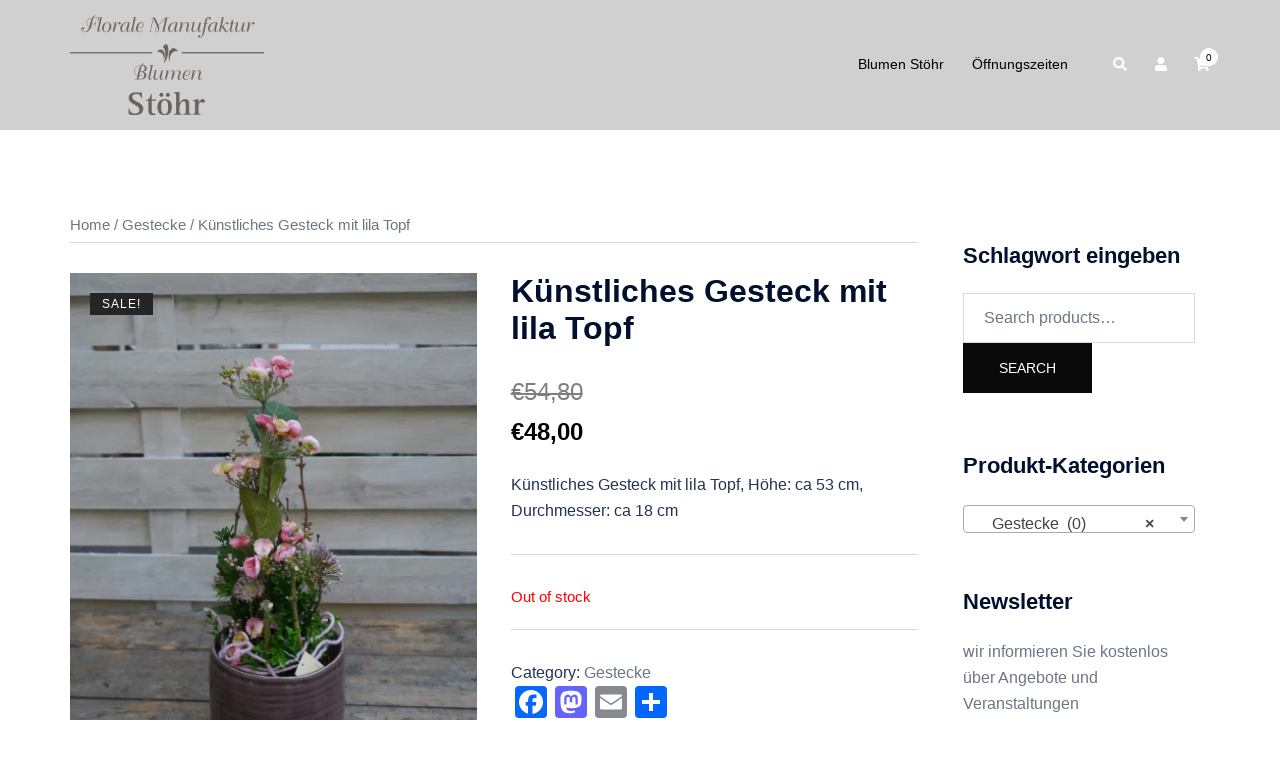

--- FILE ---
content_type: text/html; charset=UTF-8
request_url: https://blumen-stoehr.de/produkt/kuenstliches-gesteck-mit-lila-topf/
body_size: 9724
content:
<!DOCTYPE html><html lang="de"><head><meta charset="UTF-8"><meta name="viewport" content="width=device-width, initial-scale=1"><link rel="profile" href="https://gmpg.org/xfn/11"><link rel="pingback" href="https://blumen-stoehr.de/xmlrpc.php"><link media="all" href="https://blumen-stoehr.de/wp-content/cache/autoptimize/css/autoptimize_19d4b5b2201d1edade86cc6c117bab62.css" rel="stylesheet"><link media="only screen and (max-width: 768px)" href="https://blumen-stoehr.de/wp-content/cache/autoptimize/css/autoptimize_dcb2de333eec7ab4ae31385ed8d6a393.css" rel="stylesheet"><title>Künstliches Gesteck mit lila Topf &#8211; Florale Manufaktur Blumen Stöhr</title><meta name='robots' content='max-image-preview:large' /> <script>window._wca = window._wca || [];</script> <link rel='dns-prefetch' href='//static.addtoany.com' /><link rel='dns-prefetch' href='//stats.wp.com' /><link rel='preconnect' href='//i0.wp.com' /><link rel='preconnect' href='//c0.wp.com' /><link rel="alternate" type="application/rss+xml" title="Florale Manufaktur Blumen Stöhr &raquo; Feed" href="https://blumen-stoehr.de/feed/" /><link rel="alternate" type="application/rss+xml" title="Florale Manufaktur Blumen Stöhr &raquo; Kommentar-Feed" href="https://blumen-stoehr.de/comments/feed/" /><link rel="alternate" title="oEmbed (JSON)" type="application/json+oembed" href="https://blumen-stoehr.de/wp-json/oembed/1.0/embed?url=https%3A%2F%2Fblumen-stoehr.de%2Fprodukt%2Fkuenstliches-gesteck-mit-lila-topf%2F" /><link rel="alternate" title="oEmbed (XML)" type="text/xml+oembed" href="https://blumen-stoehr.de/wp-json/oembed/1.0/embed?url=https%3A%2F%2Fblumen-stoehr.de%2Fprodukt%2Fkuenstliches-gesteck-mit-lila-topf%2F&#038;format=xml" />  <script type="text/javascript" id="addtoany-core-js-before">window.a2a_config=window.a2a_config||{};a2a_config.callbacks=[];a2a_config.overlays=[];a2a_config.templates={};a2a_localize = {
	Share: "Teilen",
	Save: "Speichern",
	Subscribe: "Abonnieren",
	Email: "E-Mail",
	Bookmark: "Lesezeichen",
	ShowAll: "Alle anzeigen",
	ShowLess: "Weniger anzeigen",
	FindServices: "Dienst(e) suchen",
	FindAnyServiceToAddTo: "Um weitere Dienste ergänzen",
	PoweredBy: "Präsentiert von",
	ShareViaEmail: "Teilen via E-Mail",
	SubscribeViaEmail: "Via E-Mail abonnieren",
	BookmarkInYourBrowser: "Lesezeichen in deinem Browser",
	BookmarkInstructions: "Drücke Ctrl+D oder \u2318+D um diese Seite bei den Lesenzeichen zu speichern.",
	AddToYourFavorites: "Zu deinen Favoriten hinzufügen",
	SendFromWebOrProgram: "Senden von jeder E-Mail Adresse oder E-Mail-Programm",
	EmailProgram: "E-Mail-Programm",
	More: "Mehr&#8230;",
	ThanksForSharing: "Thanks for sharing!",
	ThanksForFollowing: "Thanks for following!"
};


//# sourceURL=addtoany-core-js-before</script> <script type="text/javascript" defer src="https://static.addtoany.com/menu/page.js" id="addtoany-core-js"></script> <script type="text/javascript" src="https://blumen-stoehr.de/wp-includes/js/jquery/jquery.min.js?ver=3.7.1" id="jquery-core-js"></script> <script type="text/javascript" id="wc-single-product-js-extra">var wc_single_product_params = {"i18n_required_rating_text":"Please select a rating","review_rating_required":"yes","flexslider":{"rtl":false,"animation":"slide","smoothHeight":true,"directionNav":false,"controlNav":"thumbnails","slideshow":false,"animationSpeed":500,"animationLoop":false,"allowOneSlide":false},"zoom_enabled":"","zoom_options":[],"photoswipe_enabled":"1","photoswipe_options":{"shareEl":false,"closeOnScroll":false,"history":false,"hideAnimationDuration":0,"showAnimationDuration":0},"flexslider_enabled":"1"};
//# sourceURL=wc-single-product-js-extra</script> <script type="text/javascript" src="https://stats.wp.com/s-202604.js" id="woocommerce-analytics-js" defer="defer" data-wp-strategy="defer"></script> <script type="text/javascript" id="wphb-1-js-extra">var wc_gzd_unit_price_observer_params = {"wrapper":".product","price_selector":{"p.price":{"is_total_price":false,"is_primary_selector":true,"quantity_selector":""}},"replace_price":"1","product_id":"712","price_decimal_sep":",","price_thousand_sep":".","qty_selector":"input.quantity, input.qty","refresh_on_load":""};;;var wc_gzd_unit_price_observer_queue_params = {"ajax_url":"/wp-admin/admin-ajax.php","wc_ajax_url":"/?wc-ajax=%%endpoint%%","refresh_unit_price_nonce":"648ef45617"};
//# sourceURL=wphb-1-js-extra</script> <link rel="https://api.w.org/" href="https://blumen-stoehr.de/wp-json/" /><link rel="alternate" title="JSON" type="application/json" href="https://blumen-stoehr.de/wp-json/wp/v2/product/712" /><link rel="EditURI" type="application/rsd+xml" title="RSD" href="https://blumen-stoehr.de/xmlrpc.php?rsd" /><meta name="generator" content="WordPress 6.9" /><meta name="generator" content="WooCommerce 4.8.0" /><link rel="canonical" href="https://blumen-stoehr.de/produkt/kuenstliches-gesteck-mit-lila-topf/" /><link rel='shortlink' href='https://blumen-stoehr.de/?p=712' /> <noscript><style>.vce-row-container .vcv-lozad {display: none}</style></noscript><meta name="generator" content="Powered by Visual Composer Website Builder - fast and easy-to-use drag and drop visual editor for WordPress."/> <noscript><style>.woocommerce-product-gallery{ opacity: 1 !important; }</style></noscript></head><body data-rsssl=1 class="wp-singular product-template-default single single-product postid-712 wp-theme-sydney theme-sydney vcwb woocommerce woocommerce-page woocommerce-no-js menu-inline" > <span id="toptarget"></span><div class="preloader"><div class="spinner"><div class="pre-bounce1"></div><div class="pre-bounce2"></div></div></div><div id="page" class="hfeed site"> <a class="skip-link screen-reader-text" href="#content">Zum Inhalt springen</a><div class="header-clone"></div><header id="masthead" class="main-header header_layout_2 sticky-header sticky-always"><div class="container"><div class="site-header-inner"><div class="row valign"><div class="header-col"><div class="site-branding"> <a href="https://blumen-stoehr.de/" title="Florale Manufaktur Blumen Stöhr"><img width="1024" height="529" class="site-logo" src="https://blumen-stoehr.de/wp-content/uploads/2018/11/Braun.png" alt="Florale Manufaktur Blumen Stöhr"  /></a></div></div><div class="header-col menu-col menu-right"><nav id="mainnav" class="mainnav"><div class="menu-menu1-container"><ul id="primary-menu" class="menu"><li id="menu-item-29" class="menu-item menu-item-type-post_type menu-item-object-page menu-item-home menu-item-29 sydney-dropdown-li"><a href="https://blumen-stoehr.de/" class="sydney-dropdown-link">Blumen Stöhr</a></li><li id="menu-item-156" class="menu-item menu-item-type-post_type menu-item-object-page menu-item-156 sydney-dropdown-li"><a href="https://blumen-stoehr.de/oeffnungszeiten/" class="sydney-dropdown-link">Öffnungszeiten</a></li><li class="menu-item menu-item-type-post_type menu-item-object-page sydney-dropdown-li wpmenucartli wpmenucart-display-standard menu-item empty-wpmenucart" id="wpmenucartli"><a class="wpmenucart-contents empty-wpmenucart" style="display:none">&nbsp;</a></li></ul></div></nav></div><div class="header-col header-elements"> <a href="#" class="header-search header-item" role="button"> <span class="screen-reader-text">Suche</span> <i class="sydney-svg-icon icon-search active"><svg xmlns="http://www.w3.org/2000/svg" viewBox="0 0 512 512"><path d="M505 442.7L405.3 343c-4.5-4.5-10.6-7-17-7H372c27.6-35.3 44-79.7 44-128C416 93.1 322.9 0 208 0S0 93.1 0 208s93.1 208 208 208c48.3 0 92.7-16.4 128-44v16.3c0 6.4 2.5 12.5 7 17l99.7 99.7c9.4 9.4 24.6 9.4 33.9 0l28.3-28.3c9.4-9.4 9.4-24.6.1-34zM208 336c-70.7 0-128-57.2-128-128 0-70.7 57.2-128 128-128 70.7 0 128 57.2 128 128 0 70.7-57.2 128-128 128z" /></svg></i> <i class="sydney-svg-icon icon-cancel"><svg width="16" height="16" viewBox="0 0 16 16" fill="none" xmlns="http://www.w3.org/2000/svg"><path d="M12.59 0L7 5.59L1.41 0L0 1.41L5.59 7L0 12.59L1.41 14L7 8.41L12.59 14L14 12.59L8.41 7L14 1.41L12.59 0Z" /></svg></i> </a><div class="header-item header-woo"> <a class="header-item wc-account-link" href="https://blumen-stoehr.de/mein-konto/" title="Dein Konto"><i class="sydney-svg-icon"><svg xmlns="http://www.w3.org/2000/svg" viewBox="0 0 448 512"><path d="M224 256c70.7 0 128-57.3 128-128S294.7 0 224 0 96 57.3 96 128s57.3 128 128 128zm89.6 32h-16.7c-22.2 10.2-46.9 16-72.9 16s-50.6-5.8-72.9-16h-16.7C60.2 288 0 348.2 0 422.4V464c0 26.5 21.5 48 48 48h352c26.5 0 48-21.5 48-48v-41.6c0-74.2-60.2-134.4-134.4-134.4z" /></svg></i></a><div id="site-header-cart" class="site-header-cart header-item"><div class=""> <a class="cart-contents" href="https://blumen-stoehr.de/?page_id=233" title="Deinen Warenkorb anzeigen"><span class="cart-count"><i class="sydney-svg-icon"><svg xmlns="http://www.w3.org/2000/svg" viewBox="0 0 576 512"><path d="M528.12 301.319l47.273-208C578.806 78.301 567.391 64 551.99 64H159.208l-9.166-44.81C147.758 8.021 137.93 0 126.529 0H24C10.745 0 0 10.745 0 24v16c0 13.255 10.745 24 24 24h69.883l70.248 343.435C147.325 417.1 136 435.222 136 456c0 30.928 25.072 56 56 56s56-25.072 56-56c0-15.674-6.447-29.835-16.824-40h209.647C430.447 426.165 424 440.326 424 456c0 30.928 25.072 56 56 56s56-25.072 56-56c0-22.172-12.888-41.332-31.579-50.405l5.517-24.276c3.413-15.018-8.002-29.319-23.403-29.319H218.117l-6.545-32h293.145c11.206 0 20.92-7.754 23.403-18.681z" /></svg></i><span class="count-number">0</span></span></a></div><div class="widget woocommerce widget_shopping_cart"><h2 class="widgettitle">Dein Warenkorb</h2><div class="widget_shopping_cart_content"></div></div></div></div></div></div></div></div><div class="header-search-form"><form role="search" method="get" class="search-form" action="https://blumen-stoehr.de/"> <label> <span class="screen-reader-text">Suche nach:</span> <input type="search" class="search-field" placeholder="Suchen …" value="" name="s" /> </label> <input type="submit" class="search-submit" value="Suchen" /></form></div></header><div class="sydney-offcanvas-menu"><div class="mobile-header-item"><div class="row valign"><div class="col-xs-8"><div class="site-branding"> <a href="https://blumen-stoehr.de/" title="Florale Manufaktur Blumen Stöhr"><img width="1024" height="529" class="site-logo" src="https://blumen-stoehr.de/wp-content/uploads/2018/11/Braun.png" alt="Florale Manufaktur Blumen Stöhr"  /></a></div></div><div class="col-xs-4 align-right"> <a class="mobile-menu-close" href="#"><i class="sydney-svg-icon icon-cancel"><span class="screen-reader-text">Menü schließen</span><svg width="16" height="16" viewBox="0 0 16 16" fill="none" xmlns="http://www.w3.org/2000/svg"><path d="M12.59 0L7 5.59L1.41 0L0 1.41L5.59 7L0 12.59L1.41 14L7 8.41L12.59 14L14 12.59L8.41 7L14 1.41L12.59 0Z" /></svg></i></a></div></div></div><div class="mobile-header-item"><nav id="mainnav" class="mainnav"><div class="menu-menu1-container"><ul id="primary-menu" class="menu"><li class="menu-item menu-item-type-post_type menu-item-object-page menu-item-home menu-item-29 sydney-dropdown-li"><a href="https://blumen-stoehr.de/" class="sydney-dropdown-link">Blumen Stöhr</a></li><li class="menu-item menu-item-type-post_type menu-item-object-page menu-item-156 sydney-dropdown-li"><a href="https://blumen-stoehr.de/oeffnungszeiten/" class="sydney-dropdown-link">Öffnungszeiten</a></li><li class="menu-item menu-item-type-post_type menu-item-object-page sydney-dropdown-li wpmenucartli wpmenucart-display-standard menu-item empty-wpmenucart" id="wpmenucartli"><a class="wpmenucart-contents empty-wpmenucart" style="display:none">&nbsp;</a></li></ul></div></nav></div><div class="mobile-header-item offcanvas-items"></div></div><header id="masthead-mobile" class="main-header mobile-header "><div class="container-fluid"><div class="row valign"><div class="col-sm-4 col-grow-mobile"><div class="site-branding"> <a href="https://blumen-stoehr.de/" title="Florale Manufaktur Blumen Stöhr"><img width="1024" height="529" class="site-logo" src="https://blumen-stoehr.de/wp-content/uploads/2018/11/Braun.png" alt="Florale Manufaktur Blumen Stöhr"  /></a></div></div><div class="col-sm-8 col-grow-mobile header-elements valign align-right"> <a href="#" class="header-search header-item" role="button"> <span class="screen-reader-text">Suche</span> <i class="sydney-svg-icon icon-search active"><svg xmlns="http://www.w3.org/2000/svg" viewBox="0 0 512 512"><path d="M505 442.7L405.3 343c-4.5-4.5-10.6-7-17-7H372c27.6-35.3 44-79.7 44-128C416 93.1 322.9 0 208 0S0 93.1 0 208s93.1 208 208 208c48.3 0 92.7-16.4 128-44v16.3c0 6.4 2.5 12.5 7 17l99.7 99.7c9.4 9.4 24.6 9.4 33.9 0l28.3-28.3c9.4-9.4 9.4-24.6.1-34zM208 336c-70.7 0-128-57.2-128-128 0-70.7 57.2-128 128-128 70.7 0 128 57.2 128 128 0 70.7-57.2 128-128 128z" /></svg></i> <i class="sydney-svg-icon icon-cancel"><svg width="16" height="16" viewBox="0 0 16 16" fill="none" xmlns="http://www.w3.org/2000/svg"><path d="M12.59 0L7 5.59L1.41 0L0 1.41L5.59 7L0 12.59L1.41 14L7 8.41L12.59 14L14 12.59L8.41 7L14 1.41L12.59 0Z" /></svg></i> </a> <a href="#" class="menu-toggle"> <span class="screen-reader-text">Menü umschalten</span> <i class="sydney-svg-icon"><svg width="16" height="11" viewBox="0 0 16 11" fill="none" xmlns="http://www.w3.org/2000/svg"><rect width="16" height="1" /><rect y="5" width="16" height="1" /><rect y="10" width="16" height="1" /></svg></i> </a></div></div></div><div class="header-search-form"><form role="search" method="get" class="search-form" action="https://blumen-stoehr.de/"> <label> <span class="screen-reader-text">Suche nach:</span> <input type="search" class="search-field" placeholder="Suchen …" value="" name="s" /> </label> <input type="submit" class="search-submit" value="Suchen" /></form></div></header><div class="sydney-hero-area"><div class="header-image"><div class="overlay"></div></div></div><div id="content" class="page-wrap"><div class="content-wrapper container"><div class="row"><div id="primary" class="content-area col-md-9 container-normal"><main id="main" class="site-main" role="main"><nav class="woocommerce-breadcrumb"><a href="https://blumen-stoehr.de">Home</a>&nbsp;&#47;&nbsp;<a href="https://blumen-stoehr.de/produkt-kategorie/gestecke/">Gestecke</a>&nbsp;&#47;&nbsp;Künstliches Gesteck mit lila Topf</nav><div class="woocommerce-notices-wrapper"></div><div id="product-712" class="product type-product post-712 status-publish first outofstock product_cat-gestecke has-post-thumbnail sale taxable shipping-taxable purchasable product-type-simple"><div class="product-gallery-summary clearfix gallery-default"><div class="woocommerce-product-gallery woocommerce-product-gallery--with-images woocommerce-product-gallery--columns-4 images" data-columns="4" style="opacity: 0; transition: opacity .25s ease-in-out;"><figure class="woocommerce-product-gallery__wrapper"><div data-thumb="https://i0.wp.com/blumen-stoehr.de/wp-content/uploads/2020/03/P1060754-rotated.jpg?resize=100%2C100&#038;ssl=1" data-thumb-alt="" class="woocommerce-product-gallery__image"><a href="https://i0.wp.com/blumen-stoehr.de/wp-content/uploads/2020/03/P1060754-rotated.jpg?fit=1704%2C2272&#038;ssl=1"><img width="800" height="1067" src="https://i0.wp.com/blumen-stoehr.de/wp-content/uploads/2020/03/P1060754-rotated.jpg?fit=800%2C1067&amp;ssl=1" class="wp-post-image" alt="" title="P1060754" data-caption="" data-src="https://i0.wp.com/blumen-stoehr.de/wp-content/uploads/2020/03/P1060754-rotated.jpg?fit=1704%2C2272&#038;ssl=1" data-large_image="https://i0.wp.com/blumen-stoehr.de/wp-content/uploads/2020/03/P1060754-rotated.jpg?fit=1704%2C2272&#038;ssl=1" data-large_image_width="1704" data-large_image_height="2272" decoding="async" fetchpriority="high" srcset="https://i0.wp.com/blumen-stoehr.de/wp-content/uploads/2020/03/P1060754-rotated.jpg?w=1704&amp;ssl=1 1704w, https://i0.wp.com/blumen-stoehr.de/wp-content/uploads/2020/03/P1060754-rotated.jpg?resize=225%2C300&amp;ssl=1 225w, https://i0.wp.com/blumen-stoehr.de/wp-content/uploads/2020/03/P1060754-rotated.jpg?resize=768%2C1024&amp;ssl=1 768w, https://i0.wp.com/blumen-stoehr.de/wp-content/uploads/2020/03/P1060754-rotated.jpg?resize=1152%2C1536&amp;ssl=1 1152w, https://i0.wp.com/blumen-stoehr.de/wp-content/uploads/2020/03/P1060754-rotated.jpg?resize=1536%2C2048&amp;ssl=1 1536w, https://i0.wp.com/blumen-stoehr.de/wp-content/uploads/2020/03/P1060754-rotated.jpg?resize=830%2C1107&amp;ssl=1 830w, https://i0.wp.com/blumen-stoehr.de/wp-content/uploads/2020/03/P1060754-rotated.jpg?resize=230%2C307&amp;ssl=1 230w, https://i0.wp.com/blumen-stoehr.de/wp-content/uploads/2020/03/P1060754-rotated.jpg?resize=350%2C467&amp;ssl=1 350w, https://i0.wp.com/blumen-stoehr.de/wp-content/uploads/2020/03/P1060754-rotated.jpg?resize=480%2C640&amp;ssl=1 480w, https://i0.wp.com/blumen-stoehr.de/wp-content/uploads/2020/03/P1060754-rotated.jpg?resize=600%2C800&amp;ssl=1 600w" sizes="(max-width: 800px) 100vw, 800px" /></a></div> <span class="onsale">Sale!</span></figure></div><div class="summary entry-summary"><h1 class="product_title entry-title">Künstliches Gesteck mit lila Topf</h1><p class="price"><del><span class="woocommerce-Price-amount amount"><bdi><span class="woocommerce-Price-currencySymbol">&euro;</span>54,80</bdi></span></del> <ins><span class="woocommerce-Price-amount amount"><bdi><span class="woocommerce-Price-currencySymbol">&euro;</span>48,00</bdi></span></ins></p><div class="legal-price-info"><p class="wc-gzd-additional-info"></p></div><div class="woocommerce-product-details__short-description"><p>Künstliches Gesteck mit lila Topf, Höhe: ca 53 cm, Durchmesser: ca 18 cm</p></div><p class="stock out-of-stock">Out of stock</p><div class="product_meta"> <span class="posted_in">Category: <a href="https://blumen-stoehr.de/produkt-kategorie/gestecke/" rel="tag">Gestecke</a></span></div><div class="a2a_kit a2a_kit_size_32 addtoany_list" data-a2a-url="https://blumen-stoehr.de/produkt/kuenstliches-gesteck-mit-lila-topf/" data-a2a-title="Künstliches Gesteck mit lila Topf"><a class="a2a_button_facebook" href="https://www.addtoany.com/add_to/facebook?linkurl=https%3A%2F%2Fblumen-stoehr.de%2Fprodukt%2Fkuenstliches-gesteck-mit-lila-topf%2F&amp;linkname=K%C3%BCnstliches%20Gesteck%20mit%20lila%20Topf" title="Facebook" rel="nofollow noopener" target="_blank"></a><a class="a2a_button_mastodon" href="https://www.addtoany.com/add_to/mastodon?linkurl=https%3A%2F%2Fblumen-stoehr.de%2Fprodukt%2Fkuenstliches-gesteck-mit-lila-topf%2F&amp;linkname=K%C3%BCnstliches%20Gesteck%20mit%20lila%20Topf" title="Mastodon" rel="nofollow noopener" target="_blank"></a><a class="a2a_button_email" href="https://www.addtoany.com/add_to/email?linkurl=https%3A%2F%2Fblumen-stoehr.de%2Fprodukt%2Fkuenstliches-gesteck-mit-lila-topf%2F&amp;linkname=K%C3%BCnstliches%20Gesteck%20mit%20lila%20Topf" title="Email" rel="nofollow noopener" target="_blank"></a><a class="a2a_dd addtoany_share_save addtoany_share" href="https://www.addtoany.com/share"></a></div></div></div><div class="woocommerce-tabs wc-tabs-wrapper"><ul class="tabs wc-tabs" role="tablist"><li class="description_tab" id="tab-title-description" role="tab" aria-controls="tab-description"> <a href="#tab-description"> Description </a></li></ul><div class="woocommerce-Tabs-panel woocommerce-Tabs-panel--description panel entry-content wc-tab" id="tab-description" role="tabpanel" aria-labelledby="tab-title-description"><p>Künstliches Gesteck mit lila Topf, Höhe: ca 53 cm, Durchmesser: ca 18 cm</p></div></div></div></main></div><div id="secondary" class="widget-area col-md-3" role="complementary" ><aside id="woocommerce_product_search-3" class="widget woocommerce widget_product_search"><h3 class="widget-title">Schlagwort eingeben</h3><form role="search" method="get" class="woocommerce-product-search" action="https://blumen-stoehr.de/"> <label class="screen-reader-text" for="woocommerce-product-search-field-0">Search for:</label> <input type="search" id="woocommerce-product-search-field-0" class="search-field" placeholder="Search products&hellip;" value="" name="s" /> <button type="submit" value="Search">Search</button> <input type="hidden" name="post_type" value="product" /></form></aside><aside id="woocommerce_product_categories-3" class="widget woocommerce widget_product_categories"><h3 class="widget-title">Produkt-Kategorien</h3><select  name='product_cat' id='product_cat' class='dropdown_product_cat'><option value=''>Select a category</option><option class="level-0" value="blumen">Blumen&nbsp;&nbsp;(0)</option><option class="level-0" value="blumentoepfe">Blumentöpfe&nbsp;&nbsp;(0)</option><option class="level-0" value="dekoration">Dekoration&nbsp;&nbsp;(0)</option><option class="level-0" value="gestecke" selected="selected">Gestecke&nbsp;&nbsp;(0)</option><option class="level-0" value="ostern">Ostern&nbsp;&nbsp;(0)</option> </select></aside><aside id="newsletterwidget-2" class="widget widget_newsletterwidget"><h3 class="widget-title">Newsletter</h3>wir informieren Sie kostenlos über Angebote und Veranstaltungen<div class="tnp tnp-subscription tnp-widget"><form method="post" action="https://blumen-stoehr.de/wp-admin/admin-ajax.php?action=tnp&amp;na=s"> <input type="hidden" name="nr" value="widget"> <input type="hidden" name="nlang" value=""><div class="tnp-field tnp-field-email"><label for="tnp-1">Email</label> <input class="tnp-email" type="email" name="ne" id="tnp-1" value="" placeholder="" required></div><div class="tnp-field tnp-field-button" style="text-align: left"><input class="tnp-submit" type="submit" value="Abonnieren" style=""></div></form></div></aside></div></div></div></div><div id="sidebar-footer" class="footer-widgets visibility-all"><div class="container"><div class="footer-widgets-grid footer-layout-3 align-top"><div class="sidebar-column"><aside id="sydney_contact_info-3" class="widget sydney_contact_info_widget"><h3 class="widget-title">Florale Manufaktur Blumen Stöhr GmbH</h3><div class="contact-address"><span><i class="sydney-svg-icon"><svg xmlns="http://www.w3.org/2000/svg" viewBox="0 0 576 512"><path d="M280.37 148.26L96 300.11V464a16 16 0 0 0 16 16l112.06-.29a16 16 0 0 0 15.92-16V368a16 16 0 0 1 16-16h64a16 16 0 0 1 16 16v95.64a16 16 0 0 0 16 16.05L464 480a16 16 0 0 0 16-16V300L295.67 148.26a12.19 12.19 0 0 0-15.3 0zM571.6 251.47L488 182.56V44.05a12 12 0 0 0-12-12h-56a12 12 0 0 0-12 12v72.61L318.47 43a48 48 0 0 0-61 0L4.34 251.47a12 12 0 0 0-1.6 16.9l25.5 31A12 12 0 0 0 45.15 301l235.22-193.74a12.19 12.19 0 0 1 15.3 0L530.9 301a12 12 0 0 0 16.9-1.6l25.5-31a12 12 0 0 0-1.7-16.93z" /></svg></i></span>Heisfelder Straße 105</div><div class="contact-phone"><span><i class="sydney-svg-icon"><svg xmlns="http://www.w3.org/2000/svg" viewBox="0 0 512 512"><path d="M497.39 361.8l-112-48a24 24 0 0 0-28 6.9l-49.6 60.6A370.66 370.66 0 0 1 130.6 204.11l60.6-49.6a23.94 23.94 0 0 0 6.9-28l-48-112A24.16 24.16 0 0 0 122.6.61l-104 24A24 24 0 0 0 0 48c0 256.5 207.9 464 464 464a24 24 0 0 0 23.4-18.6l24-104a24.29 24.29 0 0 0-14.01-27.6z" /></svg></i></span>0491 - 42 38 / Fax 0491-42 30</div><div class="contact-email"><span><i class="sydney-svg-icon"><svg xmlns="http://www.w3.org/2000/svg" viewBox="0 0 512 512"><path d="M502.3 190.8c3.9-3.1 9.7-.2 9.7 4.7V400c0 26.5-21.5 48-48 48H48c-26.5 0-48-21.5-48-48V195.6c0-5 5.7-7.8 9.7-4.7 22.4 17.4 52.1 39.5 154.1 113.6 21.1 15.4 56.7 47.8 92.2 47.6 35.7.3 72-32.8 92.3-47.6 102-74.1 131.6-96.3 154-113.7zM256 320c23.2.4 56.6-29.2 73.4-41.4 132.7-96.3 142.8-104.7 173.4-128.7 5.8-4.5 9.2-11.5 9.2-18.9v-19c0-26.5-21.5-48-48-48H48C21.5 64 0 85.5 0 112v19c0 7.4 3.4 14.3 9.2 18.9 30.6 23.9 40.7 32.4 173.4 128.7 16.8 12.2 50.2 41.8 73.4 41.4z" /></svg></i></span><a href="mailto:info&#64;b&#108;&#117;&#109;&#101;n&#45;&#115;&#116;&#111;&#101;&#104;r&#46;d&#101;">info&#64;b&#108;&#117;&#109;&#101;n&#45;&#115;&#116;&#111;&#101;&#104;r&#46;d&#101;</a></div></aside><aside id="block-7" class="widget widget_block widget_text"><p>Geschäftsführerin: Mareike Stöhr</p></aside></div><div class="sidebar-column"><aside id="text-3" class="widget widget_text"><h3 class="widget-title">Öffnungszeiten</h3><div class="textwidget"><p>Montag: 08.30 &#8211; 18.00 Uhr<br /> Dienstag: 08.30 &#8211; 18.00 Uhr<br /> Mittwoch: geschlossen<br /> Donnerstag: 08.30 &#8211; 18.00 Uhr<br /> Freitag: 08.30 &#8211; 18.00 Uhr<br /> Samstag: 08.30 &#8211; 13.00 Uhr<br /> Sonntag:10.30 &#8211; 12.30 Uhr</p></div></aside></div><div class="sidebar-column"><aside id="custom_html-3" class="widget_text widget widget_custom_html"><h3 class="widget-title">Rechtliches</h3><div class="textwidget custom-html-widget"><a href=https://blumen-stoehr.de/impressum>Impressum</a> <br> <a href=https://blumen-stoehr.de/datenschutzerklaerung/>Datenschutzerklärung</a> <br> <a href=https://blumen-stoehr.de/allgemeine-geschaeftsbedingungen/>AGB</a></div></aside></div></div></div></div><footer id="colophon" class="site-footer"><div class="container"><div class="site-info"><div class="row"><div class="col-md-6"><div class="sydney-credits">&copy; 2026 Florale Manufaktur Blumen Stöhr. Stolz präsentiert von <a rel="nofollow" href="https://athemes.com/theme/sydney/">Sydney</a></div></div><div class="col-md-6"></div></div></div></div></footer></div> <a on="tap:toptarget.scrollTo(duration=200)" class="go-top visibility-all position-right"><i class="sydney-svg-icon"><svg viewBox="0 0 24 24" fill="none" xmlns="http://www.w3.org/2000/svg"><path d="M5 15l7-7 7 7" stroke-width="3" stroke-linejoin="round" /></svg></i></a><script type="speculationrules">{"prefetch":[{"source":"document","where":{"and":[{"href_matches":"/*"},{"not":{"href_matches":["/wp-*.php","/wp-admin/*","/wp-content/uploads/*","/wp-content/*","/wp-content/plugins/*","/wp-content/themes/sydney/*","/*\\?(.+)"]}},{"not":{"selector_matches":"a[rel~=\"nofollow\"]"}},{"not":{"selector_matches":".no-prefetch, .no-prefetch a"}}]},"eagerness":"conservative"}]}</script> <script type="application/ld+json">{"@context":"https:\/\/schema.org\/","@graph":[{"@context":"https:\/\/schema.org\/","@type":"BreadcrumbList","itemListElement":[{"@type":"ListItem","position":1,"item":{"name":"Home","@id":"https:\/\/blumen-stoehr.de"}},{"@type":"ListItem","position":2,"item":{"name":"Gestecke","@id":"https:\/\/blumen-stoehr.de\/produkt-kategorie\/gestecke\/"}},{"@type":"ListItem","position":3,"item":{"name":"K\u00fcnstliches Gesteck mit lila Topf","@id":"https:\/\/blumen-stoehr.de\/produkt\/kuenstliches-gesteck-mit-lila-topf\/"}}]},{"@context":"https:\/\/schema.org\/","@type":"Product","@id":"https:\/\/blumen-stoehr.de\/produkt\/kuenstliches-gesteck-mit-lila-topf\/#product","name":"K\u00fcnstliches Gesteck mit lila Topf","url":"https:\/\/blumen-stoehr.de\/produkt\/kuenstliches-gesteck-mit-lila-topf\/","description":"K\u00fcnstliches Gesteck mit lila Topf, H\u00f6he: ca 53 cm, Durchmesser: ca 18 cm","image":"https:\/\/blumen-stoehr.de\/wp-content\/uploads\/2020\/03\/P1060754-rotated.jpg","sku":712,"offers":[{"@type":"Offer","price":"48.00","priceValidUntil":"2027-12-31","priceSpecification":{"price":"48.00","priceCurrency":"EUR","valueAddedTaxIncluded":"false"},"priceCurrency":"EUR","availability":"http:\/\/schema.org\/OutOfStock","url":"https:\/\/blumen-stoehr.de\/produkt\/kuenstliches-gesteck-mit-lila-topf\/","seller":{"@type":"Organization","name":"Florale Manufaktur Blumen St\u00f6hr","url":"https:\/\/blumen-stoehr.de"}}]}]}</script> <div class="pswp" tabindex="-1" role="dialog" aria-hidden="true"><div class="pswp__bg"></div><div class="pswp__scroll-wrap"><div class="pswp__container"><div class="pswp__item"></div><div class="pswp__item"></div><div class="pswp__item"></div></div><div class="pswp__ui pswp__ui--hidden"><div class="pswp__top-bar"><div class="pswp__counter"></div> <button class="pswp__button pswp__button--close" aria-label="Close (Esc)"></button> <button class="pswp__button pswp__button--share" aria-label="Share"></button> <button class="pswp__button pswp__button--fs" aria-label="Toggle fullscreen"></button> <button class="pswp__button pswp__button--zoom" aria-label="Zoom in/out"></button><div class="pswp__preloader"><div class="pswp__preloader__icn"><div class="pswp__preloader__cut"><div class="pswp__preloader__donut"></div></div></div></div></div><div class="pswp__share-modal pswp__share-modal--hidden pswp__single-tap"><div class="pswp__share-tooltip"></div></div> <button class="pswp__button pswp__button--arrow--left" aria-label="Previous (arrow left)"></button> <button class="pswp__button pswp__button--arrow--right" aria-label="Next (arrow right)"></button><div class="pswp__caption"><div class="pswp__caption__center"></div></div></div></div></div> <script type="text/javascript">(function () {
			var c = document.body.className;
			c = c.replace(/woocommerce-no-js/, 'woocommerce-js');
			document.body.className = c;
		})()</script> <script>/(trident|msie)/i.test(navigator.userAgent)&&document.getElementById&&window.addEventListener&&window.addEventListener("hashchange",function(){var t,e=location.hash.substring(1);/^[A-z0-9_-]+$/.test(e)&&(t=document.getElementById(e))&&(/^(?:a|select|input|button|textarea)$/i.test(t.tagName)||(t.tabIndex=-1),t.focus())},!1);</script> <script type="text/javascript" id="wpmenucart-ajax-assist-js-extra">var wpmenucart_ajax_assist = {"shop_plugin":"woocommerce","always_display":""};
//# sourceURL=wpmenucart-ajax-assist-js-extra</script> <script type="text/javascript" id="wc-add-to-cart-js-extra">var wc_add_to_cart_params = {"ajax_url":"/wp-admin/admin-ajax.php","wc_ajax_url":"/?wc-ajax=%%endpoint%%","i18n_view_cart":"View cart","cart_url":"https://blumen-stoehr.de/?page_id=233","is_cart":"","cart_redirect_after_add":"no"};
//# sourceURL=wc-add-to-cart-js-extra</script> <script type="text/javascript" id="woocommerce-js-extra">var woocommerce_params = {"ajax_url":"/wp-admin/admin-ajax.php","wc_ajax_url":"/?wc-ajax=%%endpoint%%"};
//# sourceURL=woocommerce-js-extra</script> <script type="text/javascript" id="wc-cart-fragments-js-extra">var wc_cart_fragments_params = {"ajax_url":"/wp-admin/admin-ajax.php","wc_ajax_url":"/?wc-ajax=%%endpoint%%","cart_hash_key":"wc_cart_hash_75bdf588cd504863f77f983b8e33d43b","fragment_name":"wc_fragments_75bdf588cd504863f77f983b8e33d43b","request_timeout":"5000"};
//# sourceURL=wc-cart-fragments-js-extra</script> <script type="text/javascript" id="woosb-frontend-js-extra">var woosb_vars = {"wc_price_decimals":"2","wc_price_format":"%1$s%2$s","wc_price_thousand_separator":".","wc_price_decimal_separator":",","wc_currency_symbol":"\u20ac","price_decimals":"2","price_format":"%1$s%2$s","price_thousand_separator":".","price_decimal_separator":",","currency_symbol":"\u20ac","trim_zeros":"","change_image":"yes","bundled_price":"price","bundled_price_from":"sale_price","change_price":"yes","price_selector":"","saved_text":"(Rabatt [d])","price_text":"Bundle-Preis:","selected_text":"Selected:","alert_selection":"Please select a purchasable variation for [name] before adding this bundle to the cart.","alert_unpurchasable":"Product [name] is unpurchasable. Please remove it before adding the bundle to the cart.","alert_empty":"Bitte w\u00e4hle mindestens ein Produkt aus, bevor Du dieses Bundle in den Warenkorb legst.","alert_min":"Please choose at least a total quantity of [min] products before adding this bundle to the cart.","alert_max":"Sorry, you can only choose at max a total quantity of [max] products before adding this bundle to the cart.","alert_total_min":"The total must meet the minimum amount of [min].","alert_total_max":"The total must meet the maximum amount of [max]."};
//# sourceURL=woosb-frontend-js-extra</script> <script type="text/javascript" src="https://blumen-stoehr.de/wp-includes/js/dist/vendor/wp-polyfill.min.js?ver=3.15.0" id="wp-polyfill-js"></script> <script type="text/javascript" id="newsletter-js-extra">var newsletter_data = {"action_url":"https://blumen-stoehr.de/wp-admin/admin-ajax.php"};
//# sourceURL=newsletter-js-extra</script> <script type="text/javascript" id="jetpack-stats-js-before">_stq = window._stq || [];
_stq.push([ "view", {"v":"ext","blog":"174488874","post":"712","tz":"0","srv":"blumen-stoehr.de","j":"1:15.4"} ]);
_stq.push([ "clickTrackerInit", "174488874", "712" ]);
//# sourceURL=jetpack-stats-js-before</script>  <script type="text/javascript">jQuery(function($) { 

				jQuery( '.dropdown_product_cat' ).change( function() {
					if ( jQuery(this).val() != '' ) {
						var this_page = '';
						var home_url  = 'https://blumen-stoehr.de/';
						if ( home_url.indexOf( '?' ) > 0 ) {
							this_page = home_url + '&product_cat=' + jQuery(this).val();
						} else {
							this_page = home_url + '?product_cat=' + jQuery(this).val();
						}
						location.href = this_page;
					} else {
						location.href = 'https://blumen-stoehr.de/?page_id=232';
					}
				});

				if ( jQuery().selectWoo ) {
					var wc_product_cat_select = function() {
						jQuery( '.dropdown_product_cat' ).selectWoo( {
							placeholder: 'Select a category',
							minimumResultsForSearch: 5,
							width: '100%',
							allowClear: true,
							language: {
								noResults: function() {
									return 'No matches found';
								}
							}
						} );
					};
					wc_product_cat_select();
				}
			
 });</script> <script type="text/javascript">(function() {
				window.wcAnalytics = window.wcAnalytics || {};
				const wcAnalytics = window.wcAnalytics;

				// Set the assets URL for webpack to find the split assets.
				wcAnalytics.assets_url = 'https://blumen-stoehr.de/wp-content/plugins/jetpack/jetpack_vendor/automattic/woocommerce-analytics/src/../build/';

				// Set the REST API tracking endpoint URL.
				wcAnalytics.trackEndpoint = 'https://blumen-stoehr.de/wp-json/woocommerce-analytics/v1/track';

				// Set common properties for all events.
				wcAnalytics.commonProps = {"blog_id":174488874,"store_id":false,"ui":null,"url":"https://blumen-stoehr.de","woo_version":"4.8.0","wp_version":"6.9","store_admin":0,"device":"desktop","store_currency":"EUR","timezone":"+00:00","is_guest":1};

				// Set the event queue.
				wcAnalytics.eventQueue = [{"eventName":"product_view","props":{"pi":712,"pn":"K\u00fcnstliches Gesteck mit lila Topf","pc":"Gestecke","pp":"48.00","pt":"simple"}}];

				// Features.
				wcAnalytics.features = {
					ch: false,
					sessionTracking: false,
					proxy: false,
				};

				wcAnalytics.breadcrumbs = ["Shop","Gestecke","K\u00fcnstliches Gesteck mit lila Topf"];

				// Page context flags.
				wcAnalytics.pages = {
					isAccountPage: false,
					isCart: false,
				};
			})();</script> <script defer src="https://blumen-stoehr.de/wp-content/cache/autoptimize/js/autoptimize_61850dc777c29d9e4030d6906c03c18b.js"></script></body></html>